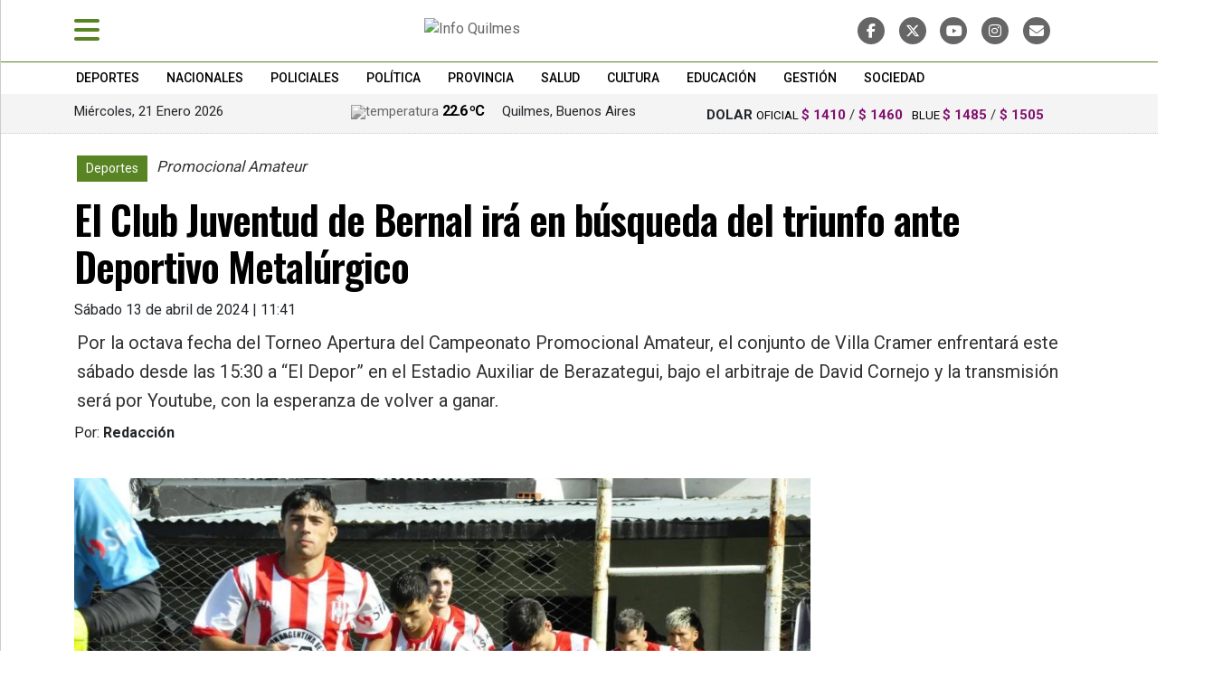

--- FILE ---
content_type: text/html; charset=utf-8
request_url: https://www.infoquilmes.com.ar/noticias/51807-el-club-juventud-de-bernal-ira-en-busqueda-del-triunfo-ante-deportivo-metalurgico/
body_size: 17405
content:


<!DOCTYPE html>
<html lang="es">
<head>
<meta http-equiv="Content-Type" content="text/html; charset=utf-8">
<meta name="viewport" content="width=device-width, initial-scale=1">
<link rel="dns-prefetch" href="https://pagead2.googlesyndication.com/">
<link rel="dns-prefetch" href="https://code.jquery.com/">
<link rel="dns-prefetch" href="https://connect.facebook.net">
<BASE HREF=https://www.infoquilmes.com.ar/><meta http-equiv="expires" content="0">
<meta http-equiv="cache-control" content="no-cache" />
<meta http-equiv="cache-control" content="max-age=0" />
<meta http-equiv="Pragma" CONTENT="no-cache">
<meta http-equiv="Refresh" content="900" />
<meta name="author" content="artcondesign" />
<meta name="generator" content="artcon sysnoticias 4.2" />
<meta name="organization" content="Info Quilmes" />
<meta name="copyright" content="Copyright 2026, Info Quilmes" />
<meta name="title" content="Info Quilmes"/>
<meta name="description" content="Diario digital de Quilmes y la región"/>
<meta name="keywords" content="argentina,diario digital,quilmes,conurbano,gran buenos aires,amba, buenos aires,provincia,periodismo,noticias,cms,deportes,politica,policiales, quilmes atletico club, infoquilmes"/>
<meta name="locality" content="Quilmes. Buenos Aires - ARG" />
<meta name="robots"  content="index, follow" />
<link rel="preload" href="https://fonts.googleapis.com/css2?family=Roboto:wght@300;400;500;700;900" as="font" crossorigin="anonymous" />
<link rel="preload" href="https://fonts.googleapis.com/css2?family=Oswald:wght@200;300;400;500;600;700" as="font" crossorigin="anonymous" />
<link href="https://www.infoquilmes.com.ar/assets/css/artcon_news.css?v=311025" rel="stylesheet">
<link href="https://www.infoquilmes.com.ar/assets/css/animate.css?v=311025" rel="stylesheet">
<link rel="shortcut icon" href="images/ico/favicon.ico" type="image/x-icon" />
<link rel="apple-touch-icon" href="images/ico/apple-touch-icon.png" />
<link rel="apple-touch-icon" sizes="57x57" href="images/ico/apple-touch-icon-57x57.png" />
<link rel="apple-touch-icon" sizes="72x72" href="images/ico/apple-touch-icon-72x72.png" />
<link rel="apple-touch-icon" sizes="76x76" href="images/ico/apple-touch-icon-76x76.png" />
<link rel="apple-touch-icon" sizes="114x114" href="images/ico/apple-touch-icon-114x114.png" />
<link rel="apple-touch-icon" sizes="120x120" href="images/ico/apple-touch-icon-120x120.png" />
<link rel="apple-touch-icon" sizes="144x144" href="images/ico/apple-touch-icon-144x144.png" />
<link rel="apple-touch-icon" sizes="152x152" href="images/ico/apple-touch-icon-152x152.png" />
<link rel="apple-touch-icon" sizes="180x180" href="images/ico/apple-touch-icon-180x180.png" />
<script src="https://kit.fontawesome.com/2a69def1d0.js" crossorigin="anonymous"></script>

<title>El Club Juventud de Bernal irá en búsqueda del triunfo ante Deportivo Metalúrgico - Info Quilmes</title>            
<link rel="canonical" href="https://www.infoquilmes.com.ar/noticias/51807-el-club-juventud-de-bernal-ira-en-busqueda-del-triunfo-ante-deportivo-metalurgico/"/>
<link rel="amphtml" href="https://www.infoquilmes.com.ar/noticias/51807-el-club-juventud-de-bernal-ira-en-busqueda-del-triunfo-ante-deportivo-metalurgico/amp" >
<meta property="fb:app_id"          content="0000"/>
<meta property="og:url"             content="https://www.infoquilmes.com.ar/noticias/51807-el-club-juventud-de-bernal-ira-en-busqueda-del-triunfo-ante-deportivo-metalurgico/" />
<meta property="og:type"            content="article" />
<meta property="og:title"       content='El Club Juventud de Bernal irá en búsqueda del triunfo ante Deportivo Metalúrgico'/>
<meta property="og:description"   content="Por la octava fecha del Torneo Apertura del Campeonato Promocional Amateur, el conjunto de Villa Cramer enfrentará este sábado desde las 15:30 a -El Depor- en el Estadio Auxiliar de Berazategui, bajo el arbitraje de David Cornejo y la transmisión será por Youtube, con la esperanza de volver a ganar."/>
<meta property="og:image"       content="https://www.infoquilmes.com.ar/fotos/2024/04/5dfj3a29g841ec7ib0h6.jpg"/>  
<meta property="og:image:width"     content="1000"/>
<meta property="og:image:height"    content="665"/>
<meta name="twitter:card" content="summary"/>
<meta name="twitter:url" content="https://www.infoquilmes.com.ar/noticias/51807-el-club-juventud-de-bernal-ira-en-busqueda-del-triunfo-ante-deportivo-metalurgico/" />
<meta name="twitter:title" content="El Club Juventud de Bernal irá en búsqueda del triunfo ante Deportivo Metalúrgico" />
<meta name="twitter:description" content="Por la octava fecha del Torneo Apertura del Campeonato Promocional Amateur, el conjunto de Villa Cramer enfrentará este sábado desde las 15:30 a -El Depor- en el Estadio Auxiliar de Berazategui, bajo el arbitraje de David Cornejo y la transmisión será por Youtube, con la esperanza de volver a ganar."/>
<meta name="twitter:image"         content="https://www.infoquilmes.com.ar/fotos/2024/04/5dfj3a29g841ec7ib0h6.jpg"/>
<meta itemprop="url" content="https://www.infoquilmes.com.ar/noticias/51807-el-club-juventud-de-bernal-ira-en-busqueda-del-triunfo-ante-deportivo-metalurgico/"/>
<meta itemprop="name" content="El Club Juventud de Bernal irá en búsqueda del triunfo ante Deportivo Metalúrgico - Noticias - InfoQuilmes.com.ar"/>
<meta itemprop="description" content="Por la octava fecha del Torneo Apertura del Campeonato Promocional Amateur, el conjunto de Villa Cramer enfrentará este sábado desde las 15:30 a -El Depor” en el Estadio Auxiliar de Berazategui, bajo el arbitraje de David Cornejo y la transmisión será por Youtube, con la esperanza de volver a ganar."/>
<meta itemprop="author" content="infoquilmes.com.ar" />
<meta itemprop="publisher" content="infoquilmes.com.ar" />
<meta itemprop="image" content="https://www.infoquilmes.com.ar/fotos/2024/04/5dfj3a29g841ec7ib0h6.jpg" />

<!-- Google Tag Manager -->
<script>(function(w,d,s,l,i){w[l]=w[l]||[];w[l].push({'gtm.start':
new Date().getTime(),event:'gtm.js'});var f=d.getElementsByTagName(s)[0],
j=d.createElement(s),dl=l!='dataLayer'?'&l='+l:'';j.async=true;j.src=
'https://www.googletagmanager.com/gtm.js?id='+i+dl;f.parentNode.insertBefore(j,f);
})(window,document,'script','dataLayer','GTM-NQKGFHVS');</script>
<!-- End Google Tag Manager -->







<script type="application/ld+json">  
                                    { 
                                        "@context": "http://schema.org","@type": "Article","url": "https://www.infoquilmes.com.ar/noticias/51807-el-club-juventud-de-bernal-ira-en-busqueda-del-triunfo-ante-deportivo-metalurgico/",
                                        "mainEntityOfPage": "https://www.infoquilmes.com.ar/noticias/51807-el-club-juventud-de-bernal-ira-en-busqueda-del-triunfo-ante-deportivo-metalurgico/","name": "El Club Juventud de Bernal irá en búsqueda del triunfo ante Deportivo Metalúrgico",
                                        "headline": "El Club Juventud de Bernal irá en búsqueda del triunfo ante Deportivo Metalúrgico",
                                        "description": "Por la octava fecha del Torneo Apertura del Campeonato Promocional Amateur, el conjunto de Villa Cramer enfrentará este sábado desde las 15:30 a -El Depor- en el Estadio Auxiliar de Berazategui, bajo el arbitraje de David Cornejo y la transmisión será por Youtube, con la esperanza de volver a ganar.","articleSection": "Deportes",
                                        "datePublished": "2024-04-13T11:41",    
                                        "dateModified": "2024-04-13T11:41", 
                                        "image": { 
                                            "@type": 
                                                "ImageObject", "url": "https://www.infoquilmes.com.ar/fotos/2024/04/5dfj3a29g841ec7ib0h6.jpg", 
                                                "width": "1000", 
                                                "height": "665" },
                                                "keywords": "Por la octava fecha del Torneo Apertura del Campeonato Promocional Amateur, el conjunto de Villa Cramer enfrentará este sábado desde las 15:30 a “El Depor” en el Estadio Auxiliar de Berazategui, bajo el arbitraje de David Cornejo y la transmisión será por Youtube, con la esperanza de volver a ganar.",
                                                "publisher": {
                                                    "@context": "http://schema.org",
                                                    "@type": "Organization",
                                                    "name": "Info Quilmes","url": "https://www.infoquilmes.com.ar/",
                                                    "logo": { "@type": "ImageObject", 
                                                    "url": "https://www.infoquilmes.com.ar/images/logo_500x500.png", 
                                                    "width": "440", "height": "133" }},
                                                    "author": {
                                                        "@type": "Person",
                                                        "name": "redacción de InfoQuilmes",
                                                        "url": "https://www.infoquilmes.com.ar" }
                                                    }
                                                </script>


<!-- START MAINTAG MF -->

<script type="text/javascript">

    // 1- Declaración de función para detectar si es mobile o desktop
  window.mobileCheck = function() {
    let check = false;
    (function(a){if(/(android|bb\d+|meego).+mobile|avantgo|bada\/|blackberry|blazer|compal|elaine|fennec|hiptop|iemobile|ip(hone|od)|iris|kindle|lge |maemo|midp|mmp|mobile.+firefox|netfront|opera m(ob|in)i|palm( os)?|phone|p(ixi|re)\/|plucker|pocket|psp|series(4|6)0|symbian|treo|up\.(browser|link)|vodafone|wap|windows ce|xda|xiino/i.test(a)||/1207|6310|6590|3gso|4thp|50[1-6]i|770s|802s|a wa|abac|ac(er|oo|s\-)|ai(ko|rn)|al(av|ca|co)|amoi|an(ex|ny|yw)|aptu|ar(ch|go)|as(te|us)|attw|au(di|\-m|r |s )|avan|be(ck|ll|nq)|bi(lb|rd)|bl(ac|az)|br(e|v)w|bumb|bw\-(n|u)|c55\/|capi|ccwa|cdm\-|cell|chtm|cldc|cmd\-|co(mp|nd)|craw|da(it|ll|ng)|dbte|dc\-s|devi|dica|dmob|do(c|p)o|ds(12|\-d)|el(49|ai)|em(l2|ul)|er(ic|k0)|esl8|ez([4-7]0|os|wa|ze)|fetc|fly(\-|)|g1 u|g560|gene|gf\-5|g\-mo|go(\.w|od)|gr(ad|un)|haie|hcit|hd\-(m|p|t)|hei\-|hi(pt|ta)|hp( i|ip)|hs\-c|ht(c(\-| ||a|g|p|s|t)|tp)|hu(aw|tc)|i\-(20|go|ma)|i230|iac( |\-|\/)|ibro|idea|ig01|ikom|im1k|inno|ipaq|iris|ja(t|v)a|jbro|jemu|jigs|kddi|keji|kgt( |\/)|klon|kpt |kwc\-|kyo(c|k)|le(no|xi)|lg( g|\/(k|l|u)|50|54|\-[a-w])|libw|lynx|m1\-w|m3ga|m50\/|ma(te|ui|xo)|mc(01|21|ca)|m\-cr|me(rc|ri)|mi(o8|oa|ts)|mmef|mo(01|02|bi|de|do|t(\-| |o|v)|zz)|mt(50|p1|v )|mwbp|mywa|n10[0-2]|n20[2-3]|n30(0|2)|n50(0|2|5)|n7(0(0|1)|10)|ne((c|m)\-|on|tf|wf|wg|wt)|nok(6|i)|nzph|o2im|op(ti|wv)|oran|owg1|p800|pan(a|d|t)|pdxg|pg(13|\-([1-8]|c))|phil|pire|pl(ay|uc)|pn\-2|po(ck|rt|se)|prox|psio|pt\-g|qa\-a|qc(07|12|21|32|60|\-[2-7]|i\-)|qtek|r380|r600|raks|rim9|ro(ve|zo)|s55\/|sa(ge|ma|mm|ms|ny|va)|sc(01|h\-|oo|p\-)|sdk\/|se(c(\-|0|1)|47|mc|nd|ri)|sgh\-|shar|sie(\-|m)|sk\-0|sl(45|id)|sm(al|ar|b3|it|t5)|so(ft|ny)|sp(01|h\-|v\-|v )|sy(01|mb)|t2(18|50)|t6(00|10|18)|ta(gt|lk)|tcl\-|tdg\-|tel(i|m)|tim\-|t\-mo|to(pl|sh)|ts(70|m\-|m3|m5)|tx\-9|up(\.b|g1|si)|utst|v400|v750|veri|vi(rg|te)|vk(40|5[0-3]|\-v)|vm40|voda|vulc|vx(52|53|60|61|70|80|81|83|85|98)|w3c(\-| )|webc|whit|wi(g |nc|nw)|wmlb|wonu|x700|yas\-|your|zeto|zte\-/i.test(a.substr(0,4))) check = true;})(navigator.userAgent||navigator.vendor||window.opera);
    return check;
  };
  
  </script>
  
  
  <script type="application/javascript" src="https://ced.sascdn.com/tag/4308/smart.js" async></script>
  <script type="text/javascript" src="https://tagmanager.smartadserver.com/4308/645140/smart.prebid.js" async></script>
  <script type="application/javascript">
    // 2- Instancia variables y funciones SMART y librería Prebid 
  
          var sas = sas || {};
          sas.cmd = sas.cmd || [];
          sas.cmd.push(function() {
                  sas.setup({ networkid: 4308, domain: "https://adapi.smartadserver.com", async: true, renderMode: 2 });
          });
  
    
  // 3- Declaración de espacios con sus ids y su condición para ejecutarse en desktop o mobile
  
    /* mobile */
    if(mobileCheck() == true) {
      sas.cmd.push(function() {
        sas.call("onecall", {
          siteId: 645140,
          pageId: 1948471,
          formats: [
           
            { id: 111263, tagId: "MobileBanner_1" },
            
           
            { id: 111221, tagId: "Halfpage_1" },
            
           
            { id: 111196, tagId: "MediumRectangle_1" },
            { id: 111197, tagId: "MediumRectangle_2" },
             
  
              
            { id: 111127, tagId: "Adhesion" },
            { id: 111126, tagId: "Interstitial" },
            { id: 111268, tagId: "Inline" },
            { id: 111128, tagId: "Parallax" },
            { id: 111131, tagId: "InRead" },
            { id: 117788, tagId: "VideoBox" }
           ],   
          target: '',
          schain: '1.0,1!mediosfederales.com,645140,1,infoquilmes,infoquilmes.com.ar'
        });
      });
      /* desktop */
      } else {
        sas.cmd.push(function() {
          sas.call("onecall", {
            siteId: 645140,
            pageId: 1948471,
            formats: [
           
            { id: 111221, tagId: "Halfpage_1" },
            
           
            { id: 111236, tagId: "LargeLeaderboard_1" },
            
           
            { id: 111196, tagId: "MediumRectangle_1" },
            { id: 111197, tagId: "MediumRectangle_2" },
             
  
              
            { id: 111127, tagId: "Adhesion" },
            { id: 111126, tagId: "Interstitial" },
            { id: 111268, tagId: "Inline" },
            { id: 111128, tagId: "Parallax" },
            { id: 111131, tagId: "InRead" },
            { id: 117788, tagId: "VideoBox" }
            ],
            target: '',
            schain: '1.0,1!mediosfederales.com,645140,1,infoquilmes,infoquilmes.com.ar'
          });
        });
      }
  </script>
  
  <script async src="https://pagead2.googlesyndication.com/pagead/js/adsbygoogle.js?client=ca-pub-9077525840741891"
       crossorigin="anonymous">
  // Adss
  </script>
  
 
  <!-- END MAINTAG MF -->









</head>
<body>



<!-- Google Tag Manager (noscript) -->
<noscript><iframe src="https://www.googletagmanager.com/ns.html?id=GTM-NQKGFHVS"
height="0" width="0" style="display:none;visibility:hidden"></iframe></noscript>
<!-- End Google Tag Manager (noscript) -->



<div id="fb-root"></div>
<script async defer crossorigin="anonymous" src="https://connect.facebook.net/es_LA/sdk.js#xfbml=1&version=v16.0&appId=741927640844553&autoLogAppEvents=1" nonce="NQm7J92F"></script>



<!-- Google tag (gtag.js)  <script async src="https://www.googletagmanager.com/gtag/js?id=G-P5E37V4DMS"></script> <script> window.dataLayer = window.dataLayer || []; function gtag(){dataLayer.push(arguments);} gtag('js', new Date()); gtag('config', 'G-P5E37V4DMS'); </script>-->

<!-- Google tag (gtag.js) --> <script async src="https://www.googletagmanager.com/gtag/js?id=G-DCVZKF26JR"></script> <script> window.dataLayer = window.dataLayer || []; function gtag(){dataLayer.push(arguments);} gtag('js', new Date()); gtag('config', 'G-DCVZKF26JR'); </script><nav class="navbar sticky-top navbar-light  navbar-toggleable-md" id="medio" >
<div id="obscurese"></div>

          <div id="contenido">
              <div id="sidebar" class="sidebar">
              <div class="container logo" style="margin-bottom:20px;">
              <img src="https://www.infoquilmes.com.ar/images/logo_infoquilmes-negro.svg" title="Info Quilmes" alt="Info Quilmes" class="img-fluid" >
          </div>
          <a href="https://www.infoquilmes.com.ar/noticias/51807-el-club-juventud-de-bernal-ira-en-busqueda-del-triunfo-ante-deportivo-metalurgico/#" class="boton-cerrar" onclick="ocultar_lateral()"><i class="fa fa-times" aria-hidden="true"></i>  </a>

              <div class="col-12 collapse show d-md-flex bg-light pt-2 pl-0 min-vh-100" id="sidebar">
              <ul class="nav flex-column flex-nowrap overflow-hidden">
                            
                            <li class="nav-item">
                                <a class="nav-link" href="./"> <span class="d-sm-inline">»
                                                &nbsp;PORTADA</span></a>

                            </li>
                            


                           <li class='nav-item'><a class='nav-link pt-2' href='secciones/2/deportes'>
                                    »
                                    &nbsp;Deportes</a></li><li class='nav-item'><a class='nav-link pt-2' href='secciones/4/nacionales'>
                                    »
                                    &nbsp;Nacionales</a></li><li class='nav-item'><a class='nav-link pt-2' href='secciones/5/policiales'>
                                    »
                                    &nbsp;Policiales</a></li><li class='nav-item'><a class='nav-link pt-2' href='secciones/4323/politica'>
                                    »
                                    &nbsp;Política</a></li><li class='nav-item'><a class='nav-link pt-2' href='secciones/6/provincia'>
                                    »
                                    &nbsp;Provincia</a></li><li class='nav-item'><a class='nav-link pt-2' href='secciones/4322/salud'>
                                    »
                                    &nbsp;Salud</a></li>

                                <li class='nav-item'><a class='nav-link pt-2' href='secciones/4320/cultura'>
                                    »
                                    &nbsp;Cultura</a></li><li class='nav-item'><a class='nav-link pt-2' href='secciones/4321/educacion'>
                                    »
                                    &nbsp;Educación</a></li><li class='nav-item'><a class='nav-link pt-2' href='secciones/13104/gestion'>
                                    »
                                    &nbsp;Gestión</a></li><li class='nav-item'><a class='nav-link pt-2' href='secciones/4319/sociedad'>
                                    »
                                    &nbsp;Sociedad</a></li>                                
                                
                      <!-- <li class="nav-item"><a class="nav-link" href="" target="_blank"> <span class="d-sm-inline">» dsdsdsd</a></li>-->

<br>




<script src="https://cse.google.com/cse.js?cx=91561ad8e045f4fc5"></script>




                       <li class="nav-item pl-2 mt-2">
                                          <div class="col-12" style="max-width:250px; margin:20px 20px 20px">
                                           <div class = "gcse-searchbox-only" data-resultsUrl = "index.php?ide=buscar" data-newWindow = "false" data-queryParameterName = "q" ></div>
                                           </div>
                                 
                      </li>

                      <li class="nav-item" >
                       <div class="col-12" style="max-width:250px; margin:20px 20px 20px">
                        
                        <div class="row">
                       
                         
                        <div class="col-2"> 
                        <a href='https://www.facebook.com/infoquilmes' target="_blank"><i class="fa-brands fa-facebook-f social-side" title="Facebook"></i> </a>
                        </div>
                                                <div class="col-2">  
                        <a href='https://twitter.com/infodequilmes' target="_blank"><i class="fa-brands fa-x-twitter social-side" title="Twitter"></i></a>
                        </div>
                        
                                                <div class="col-2">  
                        <a href='https://www.youtube.com/c/InfoQuilmes' target="_blank"><i class="fa-brands fa-youtube social-side" title="Nuestro canal en Youtube"></i></a></div>
                                                <div class="col-2">  
                        <a href='https://www.instagram.com/infoquilmes/' target="_blank"><i class="fa-brands fa-instagram  social-side" title="Instagram"></i> </a></div>
                                                <!--<a href='modulos/rss.html' target="_blank"><i class="fa fa-rss  social-em" title="RSS sindicar noticias"></i> </a>&nbsp;-->
                      
                        </div>
                     </div>

                   </li>

</ul>
</div>

</div>
</div>
        </div><!--sidebar-->
        </div><!--cont side-->
<!--side-->



<!--scroleado-->
<div class="container">   
   
                <div class="col-md-1">
                <a id="abrir" class="abrir-cerrar" href="javascript:void(0)" onclick="mostrar_lateral()">
                   <i class="fa fa-bars" aria-hidden="true"></i>
                 </a>
               </div>

                 <div class="col-md-2">
                 <div id="Logochico"> <a class="naavbar-brand" href="./">
                     <img src='https://www.infoquilmes.com.ar/images/iso_infoquilmes.svg' title="Info Quilmes" alt="Info Quilmes" /></a>
                 </div>
                 </div>

                  <div class="col-md-4 col-sm-10 header_logo" id="header_logo">
                  <a href="./"><img src="https://www.infoquilmes.com.ar/images/logo_infoquilmes-negro.svg" title="Info Quilmes" alt="Info Quilmes" class="img-fluid" ></a>
                  </div>
                
                

                     <div class="col-md-3 head_social h768" id="sociales" style="z-index:0" >
                      <div class="row mt-0">


                         
                        <div class="col-2"><a href='https://www.facebook.com/infoquilmes' target="_blank"><i class="fa-brands fa-facebook-f social-em" title="Facebook"></i> </a></div>
                                                <div class="col-2">
                        <a href='https://twitter.com/infodequilmes' target="_blank"><i class="fa-brands fa-x-twitter social-em" title="Twitter"></i></a>
                        </div>
                                                  <div class="col-2">
                       <a href='https://www.youtube.com/c/InfoQuilmes' target="_blank"><i class="fa-brands fa-youtube social-em" title="Nuestro canal en Youtube"></i></a></div>
                                                  <div class="col-2">
                        <a href='https://www.instagram.com/infoquilmes/' target="_blank"><i class="fa-brands fa-instagram  social-em" title="Instagram"></i> </a></div>
                                                <div class="col-2"><a href='mailto:infodequilmes@gmail.com' target="_blank"><i class="fa fa-envelope social-em" title="Email"></i> </a></div>
                                               <!--<div class="col-2">
                        <a href='noticiasrss/rss.html' target="_blank"><i class="fa fa-rss social-em" title="canal RSS"></i> </a>
                        &nbsp;</div>-->
                        

                        </div> 
                     </div>
                     

                      <div class="col-5 text-end  temperatura_mini h768" style="color:#333;">
                    
                            <style type="text/css">
.textos_wt {
	font-family: 'Roboto',Arial, Helvetica, sans-serif; letter-spacing: -1px;
	font-size: 1.0rem; color: #000; font-weight:600; text-shadow: 0 0px  0 #fff ; line-height:0%;
}
.textos_w {
	font-family: 'Roboto',Arial, Helvetica, sans-serif;
	font-size: 15px; color:#666666; text-shadow: 0 0px  0 #fff ; line-height:100%;
}
.textos_wc {
	font-family: 'Roboto',Arial, Helvetica, sans-serif;
	font-size: 14px; color: #0099CC; text-shadow: 0 1px  0 #fff ;
}
.textos_wcond {
	font-family: 'Roboto',Arial, Helvetica, sans-serif;
	font-size: 14px; color: #666;
}
</style>
<span class=textos_w><img src='images/clima/tema1/01n.png' title='temperatura' alt='temperatura' width=28 style='-webkit-filter: grayscale(100%);'></span>
<span class=textos_wt>22.6 &ordm;C</span>
  <!--  <span class=textos_w> Humedad: </span><span class=textos_wc>60 % </span><br>
	<span class=textos_w> Pr: </span><span class=textos_wc>1016 hPa </span><br>-->
  &nbsp; &nbsp; Quilmes, Buenos Aires
                      </div>

 </div>

</nav>





<style>
#menu_horiz { margin: 0px -45px 0px;}
#menu_horiz li { display: inline-block; }
#menu_horiz li a {
 font-family: 'Roboto',Arial;
 font-size: 14px; text-transform: uppercase; font-weight: 500;
 text-decoration: none; text-align: left;
 float: left; margin-top: 3px;
 padding: 4px 15px 0px;
 /*background-color: #006FA4;*/
 color: #000; border-right: 0px solid #ddd;
 }
#menu_horiz li a:hover { color:#ccc;}
</style>



<div class="container-fluid h768" style="background-color:#fff;">
<div class="container text-left">
      <ul id="menu_horiz">
                    <li><a href='secciones/2/deportes'>Deportes</a></li><li><a href='secciones/4/nacionales'>Nacionales</a></li><li><a href='secciones/5/policiales'>Policiales</a></li><li><a href='secciones/4323/politica'>Política</a></li><li><a href='secciones/6/provincia'>Provincia</a></li><li><a href='secciones/4322/salud'>Salud</a></li><li><a href='secciones/4320/cultura'>Cultura</a></li><li><a href='secciones/4321/educacion'>Educación</a></li><li><a href='secciones/13104/gestion'>Gestión</a></li><li><a href='secciones/4319/sociedad'>Sociedad</a></li>        <!--<li><a href="">FARMACIAS DE TURNO</a></li>
        <li><a href="">NECROLOGICAS </a></li>-->

        </ul>  
</div></div>






<!--bajo barramenu-->
<div class="container-fluid barramenu">
<div class="container pt-2">
  <div class="row">

  <div class="col-md-3 col-xs-12 mb-2 ">
   
     <div class='d-none d-sm-none d-md-block text-start'>
       Mi&eacute;rcoles, 21 Enero 2026      </div> 
     
     <div class='d-block d-sm-block d-md-none text-center'> <!--mov-->
       Mi&eacute;rcoles, 21 Enero 2026      </div> 
     

   </div> 


  <div class="col-md-4 col-xs-12 text-center mb-2" style="font-size:15px">
    <style type="text/css">
.textos_wt {
	font-family: 'Roboto',Arial, Helvetica, sans-serif; letter-spacing: -1px;
	font-size: 1.0rem; color: #000; font-weight:600; text-shadow: 0 0px  0 #fff ; line-height:0%;
}
.textos_w {
	font-family: 'Roboto',Arial, Helvetica, sans-serif;
	font-size: 15px; color:#666666; text-shadow: 0 0px  0 #fff ; line-height:100%;
}
.textos_wc {
	font-family: 'Roboto',Arial, Helvetica, sans-serif;
	font-size: 14px; color: #0099CC; text-shadow: 0 1px  0 #fff ;
}
.textos_wcond {
	font-family: 'Roboto',Arial, Helvetica, sans-serif;
	font-size: 14px; color: #666;
}
</style>
<span class=textos_w><img src='images/clima/tema1/01n.png' title='temperatura' alt='temperatura' width=28 style='-webkit-filter: grayscale(100%);'></span>
<span class=textos_wt>22.6 &ordm;C</span>
  <!--  <span class=textos_w> Humedad: </span><span class=textos_wc>60 % </span><br>
	<span class=textos_w> Pr: </span><span class=textos_wc>1016 hPa </span><br>-->
  &nbsp; &nbsp; Quilmes, Buenos Aires
  </div> 
  <div class="col-md-5 col-xs-12 text-end ">
    <style type="text/css">
.contiene_h { width:100%; display:block; height:auto; margin-bottom:0px; margin-top:0px; border-top:#ccc 0px solid; border-bottom:#ccc 0px solid; min-height:35px;	padding:4px; background-color: transparent; max-width: 500px; } 
.contiene_h .casillero{  display:inline-block; color: #333; font-size:15px; font-family:'Roboto', Arial; margin-left:0px;  } 

.contiene_h .casillero-titulo{  display:block; float:left; text-align: left; font-size:15px; font-family:'Roboto', Arial; margin-left:0px; max-width:50px; color:#cc0000!important; } 


.contiene_h .casilleroCh{ width:28%; display:block; float:left; color: #333; font-size:15px; font-family:'Roboto', Arial; margin-left:2px; } 
.contiene_h .casillero small, .contiene_h .casilleroCh small{ color:#000;} 
.contiene_h .casillero b {color:#82106F;} 
.contiene_h .casilleroCh b{color:#2980b9;}


@media screen and (max-width: 1024px) {
.contiene_h { width:100%; display:block; height:auto; margin-top:40px; margin-bottom:20px; border-top:#ccc 0px solid; border-bottom:#ccc 0px solid; min-height:35px; 
	padding:4px} 
.contiene_h .casillero,.contiene_h .casilleroCh{ }
}
@media screen and (max-width: 640px) {
.contiene_h { width:100%; display:block; height:auto; min-height:120px; margin-top:30px; margin-bottom:20px; border:#ccc 1px solid; padding:8px; background-color:#fff} 
.contiene_h .casillero,.contiene_h .casilleroCh{ width:100%; font-size:17px}

.contiene_h .casillero-titulo{ text-align: center; width: 100%; background-color:; } 

}

@media screen and (max-width: 480px) {
.contiene_h { width:100%; display:block; height: auto; min-height:80px; margin:30px auto 20px; border:#ccc 1px solid; padding:10px 5px; } 
.contiene_h .casillero,.contiene_h .casilleroCh{ width:100%; font-size:15px}
}
</style>


<div class="contiene_h text-center">
<b>DOLAR</b>&nbsp;<div class='hidd1024 casillero col' style='text-align:center; margin-right:10px'>
			<small>OFICIAL </small> <b> $ 1410</b> / <b> $ 1460</b>
			</div><div class='hidd1024 casillero col' style='text-align:center; margin-right:10px'>
			<small>BLUE </small> <b> $ 1485</b> / <b> $ 1505</b>
			</div>
</div>   </div>

</div>
</div>
</div>






<script>

/* lateral menu */


document.getElementById('obscurese').addEventListener('click', function(e){
      e.stopPropagation()
      ocultar_lateral();
});

function mostrar_lateral() {
    document.getElementById("obscurese").style.display = "block";
    document.getElementById("sidebar").style.width = "300px";
    document.getElementById("contenido").style.marginLeft = "290px";
    document.getElementById("abrir").style.display = "none";
    document.getElementById("cerrar").style.display = "inline";
}

function ocultar_lateral() {
    document.getElementById("obscurese").style.display = "none";
    document.getElementById("sidebar").style.width = "0";
    document.getElementById("contenido").style.marginLeft = "0";
    document.getElementById("abrir").style.display = "inline";
    document.getElementById("cerrar").style.display = "none";
}


</script>

<script src="https://code.jquery.com/jquery-3.2.1.min.js"></script>


<script type="text/javascript">

$(document).ready(function(){
  //var altoVentana = $('#Ventana').css('height').replace("px","");//usa este para que desaparezca despues de pasar el alto del div
  $("#Logochico").css("display","none");
  $("#Sociales").css("display","");
  $("#medio").addClass("medio1a");
  $(".temperatura_mini").css("display","none");


  var altoVentana = 0;
  var posicionVentana = document.getElementById("Logochico").offsetTop;
  
  $(window).scroll(function(event){
    
  
    var posicionScroll = $(this).scrollTop();
      if (posicionScroll > (parseInt(posicionVentana)+parseInt(altoVentana))){
      $("#Logochico").css("display","");     
      $("#header_logo").css("display","none");
      $("#sociales").css("display","none");
      $(".temperatura_mini").css("display","");
      $("#medio").addClass("medio1");
      $("#medio").removeClass("medio1a");
      $(".temperatura_mini").css("display","");


    } else {
      $("#Logochico").css("display","none");
      $("#header_logo").css("display","");
      $("#sociales").css("display","");
      $(".temperatura_mini").css("display","none");
      $("#medio").addClass("medio1a");
      $("#medio").removeClass("medio1");
      
    }
    
      });
});</script>




<script>
  if ("loading" in HTMLImageElement.prototype) {
    console.log("El navegador soporta `lazy-loading`...");
  } else {
    console.log("`lazy-loading` no soportado...");
  }
</script>


<!--formato-->

<div class="container">







      <div id="MobileBanner_1" style="text-align:center;margin-top: 10px;"></div>
        <script type="application/javascript">
        //sas_manager.render(111263);
            sas.cmd.push(function() {
                sas.render("MobileBanner_1");  // Formato : MobileBanner_1 320x100
            });
        </script>
           
           
            
        <div id="LargeLeaderboard_1" style="text-align:center; margin-top: 10px;"></div>
        <script type="application/javascript">
        //sas_manager.render(111236);
            sas.cmd.push(function() {
                sas.render("LargeLeaderboard_1");  // Formato : LargeLeaderboard_1 970x90
            });
        </script>



    <div class="col-lg-12 col-md-12 marco_titulo mt-4 mb-2">


            <header style="margin-bottom: 20px;">
            <span class="secc">Deportes</span>
            <span class="volanta"><i>Promocional Amateur</i></span>
            <span class='tex_blanco' style='padding-left:150px'>1350</span>
            </header>
            
            <div class='titulo'>El Club Juventud de Bernal irá en búsqueda del triunfo ante Deportivo Metalúrgico</div>
            <div class='fechahora my-2'>Sábado 13 de abril de 2024 | 11:41</div>
        
         <div class='copete my-2'>Por la octava fecha del Torneo Apertura del Campeonato Promocional Amateur, el conjunto de Villa Cramer enfrentará este sábado desde las 15:30 a “El Depor” en el Estadio Auxiliar de Berazategui, bajo el arbitraje de David Cornejo y la transmisión será por Youtube, con la esperanza de volver a ganar.</div> <div class='columnista'>Por:<b> Redacción</b><br></div>        
    </div>    


</div>


<div class="container">
<div class="row">


    <div id="Inline" margin-top: 10px;></div>
<script type="application/javascript">
//sas_manager.render(111268);
    sas.cmd.push(function() {
        sas.render("Inline");  // Formato : Inline 1x1
    });
</script>



<div class="col-md-9 cuerponota">





<div class=contfoto><style>
.carousel {
  height: auto; width: 100%;
}

.carousel-item,
.carousel-inner,
.carousel-inner img {
  height: 100%;
  width: 100%;
}

.carousel-caption { display: block; margin: 0px -145px 0px; color:#fff; font-size:14px; font-weight: 400; padding:8px 20px; 
                    width:105%; border:#000 0px solid; position:absolute; bottom:1px; text-align: left; 
                    height:auto; z-index:1; background-color:#000;  opacity: 0.9;  }


 @media screen and (max-width: 920px) {
	.carousel {
	  height: auto; width:100%;
	}

	.carousel-caption { display: block; margin: 0px -50px 0px; color:#fff; font-size:12px; font-weight: 400; padding:10px; 
                    width:100%; border:#000 0px solid; position:absolute; bottom:0px; text-align: left; 
                    height:auto; z-index:1; background-color:#000;  opacity: 0.9;  }


 }
</style>
  
			<div class="contfoto"><img src="fotos/2024/04/5dfj3a29g841ec7ib0h6.jpg"  title="El Club Juventud de Bernal irá en búsqueda del triunfo ante Deportivo Metalúrgico" alt="El Club Juventud de Bernal irá en búsqueda del triunfo ante Deportivo Metalúrgico"/>
						</div>

</div>


<div id="Parallax" margin-top: 10px;></div>
<script type="application/javascript">
//sas_manager.render(111128);
    sas.cmd.push(function() {
        sas.render("Parallax");  // Formato : Parallax 300x250
    });
</script>






                   <div class="buttons_sociales">
                   <a href="https://www.facebook.com/sharer.php?u=https://www.infoquilmes.com.ar/noticias/51807-el-club-juventud-de-bernal-ira-en-busqueda-del-triunfo-ante-deportivo-metalurgico/" class="fa-brands fa-facebook-f" title="Compartir en Facebook" target="_blank"></a>

                   <a href="https://twitter.com/intent/tweet?url=https://www.infoquilmes.com.ar/noticias/51807-el-club-juventud-de-bernal-ira-en-busqueda-del-triunfo-ante-deportivo-metalurgico/&text=El Club Juventud de Bernal irá en búsqueda del triunfo ante Deportivo Metalúrgico"  title="Compartir en Twitter"  class="fa-brands fa-x-twitter"></a>
                   
                   <a href="whatsapp://send?text=https://www.infoquilmes.com.ar/noticias/51807-el-club-juventud-de-bernal-ira-en-busqueda-del-triunfo-ante-deportivo-metalurgico//" class="fa-brands fa-whatsapp d-block d-sm-block d-md-none"  title="Compartir en Whatsapp"></a>
                   
                   <a href="https://telegram.me/share/url?url=https://www.infoquilmes.com.ar/noticias/51807-el-club-juventud-de-bernal-ira-en-busqueda-del-triunfo-ante-deportivo-metalurgico/&text=El Club Juventud de Bernal irá en búsqueda del triunfo ante Deportivo Metalúrgico" target="_blank" class="fa fa-paper-plane"  title="Compartir en Telegram"></a>
                   
                   <a href="https://api.whatsapp.com/send?text=https://www.infoquilmes.com.ar/noticias/51807-el-club-juventud-de-bernal-ira-en-busqueda-del-triunfo-ante-deportivo-metalurgico//" class="fa-brands fa-whatsapp d-none d-sm-none d-md-block"></a>
                   <a href="https://www.linkedin.com/shareArticle?mini=true&url=https://www.infoquilmes.com.ar/noticias/51807-el-club-juventud-de-bernal-ira-en-busqueda-del-triunfo-ante-deportivo-metalurgico/" target="_blank"  title="Compartir en Linkedin" class="fa-brands fa-linkedin-in"></a>
                   
 


                   <!--<a href="imprimir/nota_51807.html" class="fa fa-print btnPrint"></a>-->
                      
                 </div>

                    <style type="text/css">
                       .cuerponota div { margin: 20px auto 20px }
                    </style>
<p>Los bernalenses vienen de igualar ante Provincial Lobos por 2 a 2, con los tantos de Bruno Machuca y Alejandro Troyes y buscarán retornar a la victoria, algo que no consiguen desde la segunda fecha, donde se impusieron frente a Estrella del Sur por 1 a 0 en condición de visitante.<br></p><p>El Juventud necesita continuar con la acumulación de unidades para escapar de los últimos puestos de la tabla, ya que actualmente se encuentran en la décimo segunda ubicación con cinco unidades, seguido por S.A.T con cuatro y Belgrano (Z) con uno. Mientras que el liderazgo del campeonato está en manos de Camioneros con 22.</p><p>Para esta oportunidad, los convocados por el entrenador Damián Malandra son: Agustín Mezquita, Yoel Gramajo, Yoel Irala, Kevin Báez, Lucas Martino, Celso Peña, Leyes, Agustín Izzia, Nicolás Díaz, Bruno Machuca, Alejandro Troyes, Leonel Romero, Martín Giménez, Agustín Sanabria, Luciano Miño, Albet, Agustín Monzón y Agustín Martino.&nbsp;</p><p>Los hinchas, simpatizantes y allegados que quieran mirar el partido lo van a poder hacer a través del siguiente link: <a href="https://www.youtube.com/watch?v=foxpjyfLqqg" target="_blank">https://www.youtube.com/watch?v=foxpjyfLqqg</a>.</p> 
     
                      <!------ AUDIO ----->

                      <style type="text/css">
                        audio { width: 100%; }
                      </style>
                      
                                              <!---- # AUDIO --->

                      

                      <div class='col-lg-12 col-md-12' style='border-left:0px solid #666; margin:50px 0px 50px;'><h6 style='color:#666;margin-bottom:15px'><smalla><i class='fa fa-tag'></i> &nbsp; tags relacionados</smalla></h6> <span  class='badge badge-tags'><a href='tag/juventud-de-bernal'>Juventud de Bernal</a></span></div>
  <style type="text/css">
      .bt-telegram { background-color: #0088cc}  .bt-whatsapp i, .bt-telegram i{ font-size: 20px;}
      .bt-whatsapp { background-color: #075e54}
  </style>


  <div id="InRead"></div>
<script type="application/javascript">
//sas_manager.render(111131);
    sas.cmd.push(function() {
        sas.render("InRead");  // Formato : VideoRead 1x1
    });
</script>




<div class="row">
  <div class="col-md-6 d-grid gap-2 mt-1"><a href="https://whatsapp.com/channel/0029VaFF6GCEVccNnD29l13B" target="_blank" class="btn bt-whatsapp btn-lg" style="color:#fff"><i class="fa-brands fa-whatsapp"></i> SUSCRIBITE a nuestro WHATSAPP<br><small>y recibí todas las noticias</small></a></div>
  <div class="col-md-6 d-grid gap-2 mt-1"><a href="https://t.me/infodequilmes" target="_blank" class="btn bt-telegram" style="color:#fff"><i class="fa fa-paper-plane"></i> SUSCRIBITE a nuestro TELEGRAM <br><small>y recibí todas las noticias</small></a></div>
</div>




                          <br /><br />
                        
                         <div class='col-lg-12 col-md-12' style='border-left:1px  solid #ccc'>
                         <h6>COMENT&Aacute; LA NOTA</h6>  
                         </div>
                        
                         <div class='col-lg-12 col-md-12' style="border: #ccc 1px solid; padding:10px; font-size:12px">
                            Los comentarios realizados son de exclusiva responsabilidad de sus autores. Evitar comentarios ofensivos o que no respondan al tema abordado en la información.
                         </div> 
                        
                          <div class='col-lg-12 col-md-12'>
                                <div class="fb-comments"
                                   data-href="https://www.infoquilmes.com.ar/noticias/51807-el-club-juventud-de-bernal-ira-en-busqueda-del-triunfo-ante-deportivo-metalurgico/"
                                   data-numposts="10"
                                   data-width="100%"
                                   data-colorscheme="light">
                                   </div>
                          <br>
                          <br></div>
                          <div class="espace40"></div>

                      



</div><!--8-->



<div class="col-md-3">
    
                             
                                 


        <div id="MediumRectangle_1"></div>
        <script type="application/javascript">
        //sas_manager.render(111196);
            sas.cmd.push(function() {
                sas.render("MediumRectangle_1");  // Formato : MediumRectangle_1 300x250
            });
        </script>
        
        <div style="width: 100%; height: 20px;"></div>    

        <div id="MediumRectangle_2"></div>
        <script type="application/javascript">
        //sas_manager.render(111197);
            sas.cmd.push(function() {
                sas.render("MediumRectangle_2");  // Formato : MediumRectangle_2 300x250
            });
        </script>


        
  <div class="sticky-top" style="padding-top: 70px; z-index:0">
                               
                              <!-- <div class="d-none d-sm-none d-md-block">-->
                                 
                                


   
 </div>                             
  
</div><!-- 4-->



</div>    <!--#row-->
</div>    <!--#cont 1-2-->











                  <style>
.contiene_mas_notas { width:100%; margin:100px 0px 30px;  border:#000 dotted 0px; }
.contiene_mas_notas .lineaFondo { display: block; width: 100%; max-width: 1300px; background-color: #333; height: 1px; position: absolute; }
.contiene_mas_notas .titulosesgado { width:auto; max-width: 300px; max-height: 30px; margin: -10px auto 15px; transform: skewX(-15deg); 
      background-color:#666; position: relative; }
.contiene_mas_notas .titulo { font-size: 18px; text-align:center; color: #FFF; font-weight: 700; transform: skewX(10deg); padding-left: 0px; text-transform: uppercase;}

/* background-color: verde #588423  violet #82106F */

.masG { height: auto; min-height:240px; border-bottom:#ccc dotted 0px; margin-left:0px; margin-bottom:30px;  }
.masG .marcofoto { margin-bottom: 10px;  max-height:220px; overflow:hidden; }
.masG img{ width:120%; }
.masG a{ font-family:'Roboto',Arial; font-size:22px; color: #333; font-weight:700; line-height:120%; letter-spacing: -1px;  }
.masG a:hover{ color:#588423; }

.masG .marco-tube{ padding:1px; position: relative; border: 0px solid #cc0000; MARGIN-bottom: 10px; MARGIN-top: 0px; margin-left:0px; max-height:150px; overflow:hidden;} 
.masG .marco-tube img{ width:100%; margin:-30px 5px 5px -0px;}
.masG .volanta, .masG .volanta {font-family:'Roboto',Arial; text-transform:uppercase; font-size:12px; color: #014DAD; font-weight:700; line-height:120%; }


.masCh { height: auto; min-height:240px; border-bottom:#ccc dotted 0px; margin-left:0px; margin-bottom:30px;  }
.masCh .marcofoto { margin-bottom: 10px;  max-height:170px; overflow:hidden; }
.masCh img{ width:120%; }
.masCh a{ font-family:'Roboto',Arial; font-size:18px; color: #333; font-weight:700; line-height:120%; letter-spacing: -1px;  }
.masCh a:hover{ color:#014DAD; }

.masCh .marco-tube{ padding:1px; position: relative; border: 0px solid #cc0000; MARGIN-bottom: 10px; MARGIN-top: 0px; margin-left:0px; max-height:150px; overflow:hidden;} 
.masCh .marco-tube img{ width:100%; margin:-30px 5px 5px -0px;}
.masCh .volanta, .masG .volanta {font-family:'Roboto',Arial; text-transform:uppercase; font-size:12px; color: #014DAD; font-weight:700; line-height:120%; }

@media screen and (max-width: 1028px) {
.contiene_mas_notas { width:100%; border-bottom:#000 dotted 0px; float:left; margin-top:10px; margin-left:0px; }
}
@media screen and (max-width: 648px) {
.masG .marcofoto { margin-bottom: 10px;  max-height:auto; overflow:hidden; }
.masCh .marcofoto { margin-bottom: 10px;  max-height:200px; overflow:hidden; }

}
</style>


<div class='contiene_mas_notas'>

<div class="container mt-4" style="margin-bottom: 30px; background-color:#fff">

<div class='row'>
                        <div class='col-md-12 mb-5'>
                        <div class='lineaFondo'>
                        <div class='titulosesgado'>
                        <div class='titulo'>M&aacute;s en Deportes</div></div></div></div>                        

<div class="row">
<div class='col-md-4 col-sm-12 masG'><div class='marcofoto'><img loading='lazy' src='fotos/2026/01/w400/124krs5n837qpmtl90o6.webp' alt='Primer amistoso del año para “El Mate”' title='Primer amistoso del año para “El Mate”'/></div>
                               <div class='volanta'></div>
                               <a href='noticias/55414-primer-amistoso-del-ano-para-el-mate-/'>Primer amistoso del año para “El Mate”</a></div><div class='col-md-4 col-sm-12 masG'><div class='marcofoto'><img loading='lazy' src='fotos/2026/01/w400/7t8l341mk02qso9n56rp.webp' alt='Arribó la decimosegunda incorporación del “Cervecero”' title='Arribó la decimosegunda incorporación del “Cervecero”'/></div>
                               <div class='volanta'></div>
                               <a href='noticias/55413-arribo-la-decimosegunda-incorporacion-del-cervecero-/'>Arribó la decimosegunda incorporación del “Cervecero”</a></div><div class='col-md-4 col-sm-12 masG'><div class='marcofoto'><img loading='lazy' src='fotos/2026/01/w400/7m05n3o6k48qpt29s1lr.webp' alt='Triunfo y empate para “El Cervecero” frente a la Reserva de Aldosivi' title='Triunfo y empate para “El Cervecero” frente a la Reserva de Aldosivi'/></div>
                               <div class='volanta'></div>
                               <a href='noticias/55412-triunfo-y-empate-para-el-cervecero-frente-a-la-reserva-de-aldosivi/'>Triunfo y empate para “El Cervecero” frente a la Reserva de Aldosivi</a></div><div class='col-md-3 col-sm-12 masCh'><div class='marcofoto'><img loading='lazy' src='fotos/2026/01/w400/r4ms06q1pk92n387tl5o.webp' alt='Reprogramaron el inicio de los campeonatos de la Primera Nacional y de la B Metro' title='Reprogramaron el inicio de los campeonatos de la Primera Nacional y de la B Metro'/></div>
                              <div class='volanta'></div>
                              <a href='noticias/55404-reprogramaron-el-inicio-de-los-campeonatos-de-la-primera-nacional-y-de-la-b-metro/'>Reprogramaron el inicio de los campeonatos de la Primera Nacional y de la B Metro</a></div><div class='col-md-3 col-sm-12 masCh'><div class='marcofoto'><img loading='lazy' src='fotos/2026/01/w400/0p1sn5rom9l3q72tk468.webp' alt='“Los Mates” confirmaron a su decimoquinto refuerzo' title='“Los Mates” confirmaron a su decimoquinto refuerzo'/></div>
                              <div class='volanta'></div>
                              <a href='noticias/55406--los-mates-confirmaron-a-su-decimoquinto-refuerzo/'>“Los Mates” confirmaron a su decimoquinto refuerzo</a></div><div class='col-md-3 col-sm-12 masCh'><div class='marcofoto'><img loading='lazy' src='fotos/2026/01/w400/4mot30qr6klns189p752.webp' alt='Llegó el onceavo refuerzo del “Cervecero”' title='Llegó el onceavo refuerzo del “Cervecero”'/></div>
                              <div class='volanta'></div>
                              <a href='noticias/55390-llego-el-onceavo-refuerzo-del-cervecero-/'>Llegó el onceavo refuerzo del “Cervecero”</a></div><div class='col-md-3 col-sm-12 masCh'><div class='marcofoto'><img loading='lazy' src='fotos/2026/01/w400/3674l9msnk2q5r8tp0o1.webp' alt='¿De la cancha a la casa más famosa? Un ex Quilmes suena fuerte para Gran Hermano' title='¿De la cancha a la casa más famosa? Un ex Quilmes suena fuerte para Gran Hermano'/></div>
                              <div class='volanta'></div>
                              <a href='noticias/55382--de-la-cancha-a-la-casa-mas-famosa-un-ex-quilmes-suena-fuerte-para-gran-hermano/'>¿De la cancha a la casa más famosa? Un ex Quilmes suena fuerte para Gran Hermano</a></div></div>

</div>
</div>







</div><!--row gral-->
</div><!--#container gral-->




<div class="container mb-2">
<!-- Native footer -->
<div class="OUTBRAIN" data-src="DROP_PERMALINK_HERE" data-widget-id="AR_1" data-ob-template="mediosfederales" name="obpermalink1">
</div><script type="text/javascript" async="async" src="https://widgets.outbrain.com/outbrain.js"></script>
<script>
    document.getElementsByName("obpermalink1")[0].setAttribute("data-src",window.location.href)
</script>    
</div>



<div id="Adhesion" margin-top: 10px;></div>
<script type="application/javascript">
//sas_manager.render(111127);
    sas.cmd.push(function() {
        sas.render("Adhesion");  // Formato : Adhesion 728x90
    });
</script>


<div id="Interstitial" margin-top: 10px;></div>
<script type="application/javascript">
//sas_manager.render(111126);
    sas.cmd.push(function() {
        sas.render("Interstitial");  // Formato : Interstitial 1x1
    });
</script>


















<button onclick="topFunction()" id="myBtnSc" title="ir Arriba"><i class="fa fa-arrow-up"></i></button>

<!--footer-->
<footer class="footer1">
<div class="container">

<div class="row"><!-- row -->
            
      


           
      
      
                <div class="col-lg-3 col-md-3"><!-- widgets column left -->
                <ul class="list-unstyled clear-margins"><!-- widgets -->
                        
                          <li class="widget-container widget_nav_menu"><!-- widgets list -->
                    
                                <h1 class="title-widget">Info Quilmes</h1>
                                
                                <ul>
                                    <li><a href="pagina/quienes-somos/"><i class="fa fa-caret-right"></i> Quienes somos</a></li>
                                    <li><a  href="pagina/publicidad/"><i class="fa fa-caret-right"></i>  Anuncie aqui</a></li>
                                 
                                   <!-- <li><a  href="https://api.whatsapp.com/send?phone=" target="_blank"><i class="fa fa-whatsapp fa-1x"></i> Tus denuncias </a></li>-->
                                </ul>


                                 <div class="social-icons">
                                
                                  <ul class="nomargin">
                                                        <!-- http://instagram.com/ https://www.youtube.com/user/ -->
                                    <a href="https://www.facebook.com/infoquilmes" target="_blank"><i class="fa-brands fa-facebook-f fa-2x social-fb" id="social"></i></a>
                                    <a href="https://twitter.com/infodequilmes" target="_blank"><i class="fa-brands fa-x-twitter fa-2x social-tw" id="social"></i></a>
                                    <a href="https://www.youtube.com/c/InfoQuilmes" target="_blank"><i class="fa-brands fa-youtube fa-2x social-gp" id="social"></i></a>
                                    <a href="https://www.instagram.com/infoquilmes/" target="_blank"><i class="fa-brands fa-instagram fa-2x social-gp" id="social"></i></a>
                                   <!-- <a href="mailto:infodequilmes@gmail.com"><i class="fa fa-envelope fa-3x social-gp" id="social"></i></a>-->
                                    
                                    </ul>
                                </div>
                    
                          </li>
                        
              </ul>
                         
                      
              </div><!-- widgets column left end -->
                
                



                 <div class="col-lg-4 col-md-4 mb-3"><!-- widgets column center -->
                


                        <ul class="list-unstyled clear-margins"><!-- widgets -->
                          <li class="widget-container widget_recent_news"><!-- widgets list -->
                    
                                <!--<h1 class="title-widget">Contact Detail </h1>-->
                                
                                <div class="footerp"> 
                                <!--<h2 class="title-median">Info Quilmes</h2>-->
                                <p><b>Registro DNDA N° 74570401</b><br>
                                <p>Propietario y Director: Mariano Nicolás Draghi</p>
                                <p><b>Edición Nº 3722 </b>- 21 de Enero 2026 </p>
                                <p>Calle 838 Nº 2184 - Quilmes, Buenos Aires</p>
                                <p><a href='mailto:infodequilmes@gmail.com'>infodequilmes@gmail.com </a></p>
                                 </div>
                              
                               
                        </li>
                  </ul>
             </div><!--4-->








                
              <div class="col-lg-3 col-md-3"><!-- widgets column left -->
            
              <ul class="list-unstyled clear-margins"><!-- widgets -->
                        
                          <li class="widget-container widget_nav_menu"><!-- widgets list -->
                    
                                <h1 class="title-widget">Secciones</h1>
                                
                                <ul>
                                    <li><a  href="secciones/4/nacionales"><i class="fa fa-caret-right"></i>   Nacionales</a></li>
                                    <li><a  href="secciones/2/deportes"><i class="fa fa-caret-right"></i>   Deportes</a></li>
                                    <li><a  href="secciones/4320/cultura"><i class="fa fa-caret-right"></i>   Cultura</a></li>
                                </ul>
                    
              </li>
                            
                  </ul>
                         
                      
                </div><!-- widgets column left end -->
                
                
                
                <div class="col-lg-2 col-md-2"><!-- widgets column left -->
            
                <ul class="list-unstyled clear-margins"><!-- widgets -->
                        
                          <li class="widget-container widget_nav_menu"><!-- widgets list -->
                    
                                
                                <ul>
                                    <li><a  href="secciones/4323/politica"><i class="fa fa-caret-right"></i>   Política</a></li>
                                    <li><a  href="secciones/6/provincia"><i class="fa fa-caret-right"></i>   Provincia</a></li>
                                    <li><a  href="secciones/5/policiales"><i class="fa fa-caret-right"></i>   Policiales</a></li>
                                    <li><a  href="secciones/4319/sociedad"><i class="fa fa-caret-right"></i>   Sociedad</a></li>
                                </ul>

                                
                         
              </li>
                            
                  </ul>
                         
                      
                </div><!-- widgets column left end -->
                
                
                
    </div>
</div>
</footer>
<!--header-->

<div class="footer-bottom">

  <div class="container">

    <div class="row">

      <div class="col-xs-12 col-sm-6 col-md-6 col-lg-6">

              <div class="copyright">

                  &copy;  2026 Info Quilmes | Quilmes, Bs As   - <a href='pagina/politicas/'>Politicas de privacidad</a>

              </div>

      </div>

      <div class="col-xs-12 col-sm-6 col-md-6 col-lg-6">

        <div class="design">

          <a target="_blank" href="https://www.artcon.com.ar/?utm_source=infoquilmes&utm_medium=banner&utm_campaign=webclien&utm_content=textlink"> <img src="images/isologo_sysnot.png" title="artcon" alt="artcon" width="120">| artcondesign&trade;</a>

        </div>

      </div>

    </div>

  </div>

</div>    




<script>
/*$('body').on('mouseenter mouseleave', '.dropdown', function (e) {
    $(e.target).dropdown('toggle');
});*/
</script>



<script src="https://www.infoquilmes.com.ar/contadora.js"></script>
<script src="https://www.infoquilmes.com.ar/assets/js/tether.min.js"></script>
<script src="https://www.infoquilmes.com.ar/assets/js/bootstrap.min.js"></script>
<script src="https://www.infoquilmes.com.ar/assets/js/funciones.js"></script>
<script src="https://www.infoquilmes.com.ar/assets/js/wow.min.js"></script>









</body>
</html>

--- FILE ---
content_type: text/html; charset=utf-8
request_url: https://www.google.com/recaptcha/api2/aframe
body_size: 115
content:
<!DOCTYPE HTML><html><head><meta http-equiv="content-type" content="text/html; charset=UTF-8"></head><body><script nonce="kz6sNAkZ-7Jw2dLR38GQRA">/** Anti-fraud and anti-abuse applications only. See google.com/recaptcha */ try{var clients={'sodar':'https://pagead2.googlesyndication.com/pagead/sodar?'};window.addEventListener("message",function(a){try{if(a.source===window.parent){var b=JSON.parse(a.data);var c=clients[b['id']];if(c){var d=document.createElement('img');d.src=c+b['params']+'&rc='+(localStorage.getItem("rc::a")?sessionStorage.getItem("rc::b"):"");window.document.body.appendChild(d);sessionStorage.setItem("rc::e",parseInt(sessionStorage.getItem("rc::e")||0)+1);localStorage.setItem("rc::h",'1768974076866');}}}catch(b){}});window.parent.postMessage("_grecaptcha_ready", "*");}catch(b){}</script></body></html>

--- FILE ---
content_type: text/css
request_url: https://www.infoquilmes.com.ar/assets/css/publicidad.css
body_size: 1235
content:
.horizontal { width:100%; margin: 20px auto 20px; padding:10px; 
              text-align:center; background-color:#f4f4f4; max-width:1280px }
.horizontal img{ max-width:100%;  text-align:center}


.sideb { width:100%; background-color:transparent; text-align:center; max-width:330px; margin:0px auto 15px; padding:4px;}
.sideb img{ width:100%; max-width:300px; } 

.sideb_g { width:100%; background-color:#CCC; text-align:center; max-width:330px; margin:0px auto 15px; padding:4px;}
.sideb_g img{ width:100%; max-width:300px; } 


.publicidad_medio { width:100%; margin:10px 0px 30px; padding:10px; max-width: 940px; text-align:center; background-color:#f4f4f4; }
.publicidad_medio img{ max-width:100%; text-align:center;  }


@media screen and (max-width: 768px) {
    .publicidad_medio { width:98%; max-width:760px; margin-top:20px;  }
}


/*======== para cada uno de 4 col de home ===========*/

.h4col {display: block; width:100%; max-width:300px; height: 250px; margin:10px auto 10px; text-align:center; padding:0px; border:0px #666 solid; 
    background-color: #f4f4f4; overflow: hidden;}
.h4col img { width:100%; max-width:300px;}

@media screen and (max-width: 640px) {
.h4col {display:block; width:100%; width:320px; margin:auto; text-align:center; margin-bottom: 15px; padding:0px; border:0px #666 solid;}
.h4col img { width:100%; max-width:320px;}
}




/*intertitial*/
#floatingflash { 
position:absolute; text-align:center; 
border:0px solid red; z-index:58300;
margin:30px auto 0px; width:100%; 
} 

#floatingflash #overlayera{ position: fixed;
	top: 0;
	left: 0;
	z-index: -90; opacity:0.95;
	width: 100vw;
	height: 1000vh;
	background-color: #fff;
	}

@media screen and (max-width: 1024px) {
#floatingflash { text-align:center; 
	position:absolute; width:100%; 
	border:0px solid red;  z-index:55300;
	margin:10px auto 0px;
} 
}

@media screen and (max-width: 640px) {
#floatingflash { 
	position:absolute; width:100%; 
	border:0px solid red;  z-index:55300;
	top:0px;left:0px;margin-left:0%;
} 
}
/*intertitial*/




/*lateral flota*/
        @media only screen and (min-width:1480px) {
            .ban_laterales {position: relative; margin:0 auto; width: 965px;z-index: 90000}
            .ban_laterales_cont {position: fixed; width:965px;top:170px}
            .ban_laterales_div {position: absolute;top: 0;z-index: 90000}
             #adv-ban-fixed-der, #adv-ban-fixed-izq {width: 160px;height: 600px}
        }
    
/*zocalo*/
   		.banner-zocalo-cont {width:810px;height:95px;border:0;left:50%;position:fixed;transform:translate(-50%, 0px);bottom:0;z-index:9999;display:none;
            				 background: /* rgba(242,242,242,0.9)*/; padding: 1px; box-shadow: 0 0 0px rgba(0,0,0,0.2);}
			
        .banner-zocalo-cont .bt-close {background: #000; width: auto; height: auto; position: absolute;top: -10px; right: -10px;font-size: 20px;
            color: #fff; font-family: 'Lato', sans-serif; font-weight: 700;text-align: center;line-height: 100%;padding: 2px 8px 5px;border-radius: 50%;}

        .banner-zocalo {width:802px;height:90px; padding:1px; background:#f4f4f4;text-align:center; margin:0 auto}
		.banner-zocalo img { max-width:920px;}

        @media only screen and (max-width:1116px) {
            .banner-zocalo-cont {width:100%;}
            .banner-zocalo {}
            .banner-zocalo-cont .bt-close { top: -17px; right: 10px}
			.banner-zocalo img{ width:100%;}
        }

        @media only screen and (max-width:1023px) {
            .banner-zocalo-cont {width:100%; }
            .banner-zocalo { width: 728px; overflow: hidden}
			.banner-zocalo img{ width:100%;}
        }

        @media only screen  and (max-width:480px) {
            .banner-zocalo-cont {  width:100%; height:auto; position:fixed;bottom:0;z-index:9999;}
			.banner-zocalo {height:auto; padding:1px; background:#eee;text-align:center;}
			.banner-zocalo img{ width:100%; max-width:480px; float:left}
        }
		
        @media only screen  and (max-width:360px) {
		.banner-zocalo img{ width:100%; max-width:360px; float:left}
		}
        @media only screen  and (max-width:320px) {
		.banner-zocalo img{ width:100%; max-width:320px; float:left}
		}
	
	


#floatingVideo { 
position:absolute; text-align:center; 
border:0px solid red; z-index:58300;
margin:30px auto 0px; width:100%; 
} 
.overlay {
  width: 100%;
  background: rgba(0,0,0,.75);
  position: fixed;
  left: 0;
  top: 0;
  bottom: 0;
  right: 0;
}
.videoBox {
  position: relative; z-index:99999999;
  width: 90%;
  left: 50%;
  top:50%;
  transform: translateY(-50%) translateX(-50%);
  padding: 5px;
  background: #fff;
  text-align: center;
  border-radius: 5px;
}
.videoBox video {
  width: 100%;
}
.close {
  width: 36px;
  height: 36px;
  position: absolute;
  top: -18px;
  right: -18px;
  display: block;
  background: transparent url(images/cerrar_iso.png) no-repeat center center;
  opacity: 1;
}
.close:hover {
  opacity: 1;
}
@media (min-width: 767px) {
  .videoBox {
    width: 50%;
  }
}


.tophome {  position:relative; }

.volando {
    position:absolute;
    top: 20px;
    width: 160px;
    height: 600px; overflow:hidden;
  /*  background: firebrick;*/
}

#anuncio1 {
    margin-left: -170px; 
}

#anuncio2 {
    right: -150px;
}
@media screen and (max-width: 1366px) {
.tophome {  position:relative; margin-left:-5px; }
#anuncio1 { display:none; }
}
@media screen and (max-width: 1280px) {
#anuncio1 { display:none; }
#anuncio2 { display:none; }
}	